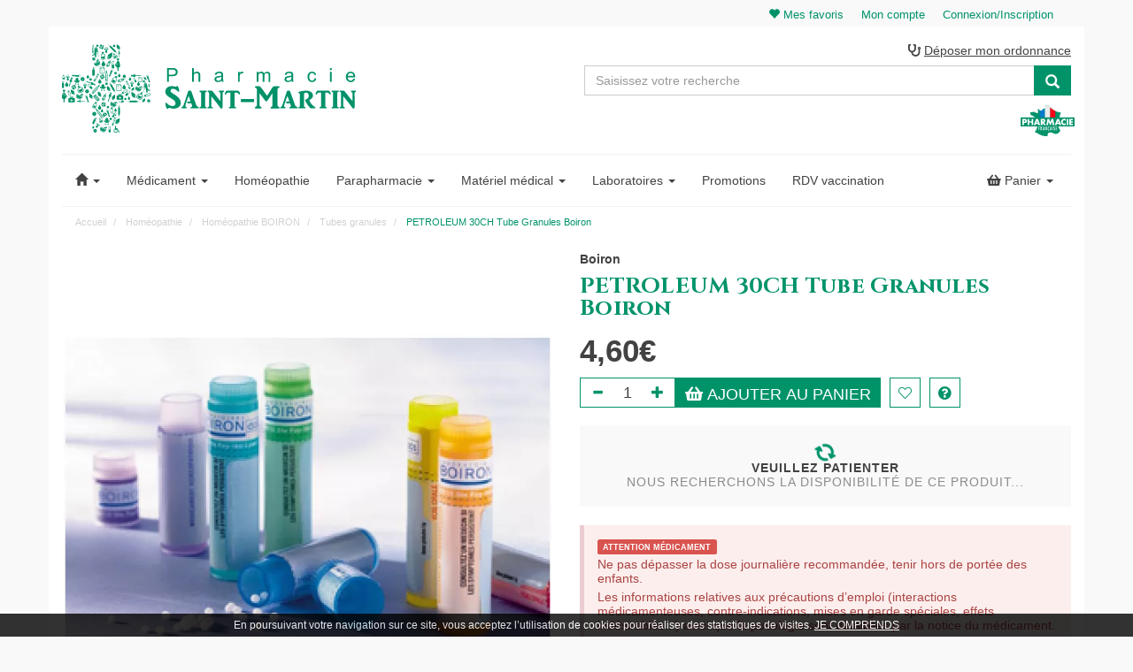

--- FILE ---
content_type: text/html; charset=UTF-8
request_url: https://www.pharmaciesaintmartin.fr/produit/petroleum-30ch-tugran-petroleum-tube-4-g-granules-laboratoire-boiron-3400305658109
body_size: 10234
content:
<!DOCTYPE html> <html lang="fr"> <head> <meta charset="utf-8"> <title>Petroleum 30ch tu.gran.  petroleum tube 4 g granules laboratoire boiron</title> <meta name="description" content="Petroleum&#x20;30ch&#x20;tu.gran.&#x20;&#x20;petroleum&#x20;tube&#x20;4&#x20;g&#x20;granules&#x20;laboratoire&#x20;boiron"> <meta property="fb&#x3A;app_id" content="374466963437180"> <meta property="og&#x3A;url" content="https&#x3A;&#x2F;&#x2F;www.pharmaciesaintmartin.fr&#x2F;produit&#x2F;petroleum-30ch-tugran-petroleum-tube-4-g-granules-laboratoire-boiron-3400305658109"> <meta property="og&#x3A;title" content="Petroleum&#x20;30ch&#x20;tu.gran.&#x20;&#x20;petroleum&#x20;tube&#x20;4&#x20;g&#x20;granules&#x20;laboratoire&#x20;boiron"> <meta property="og&#x3A;description" content="Petroleum&#x20;30ch&#x20;tu.gran.&#x20;&#x20;petroleum&#x20;tube&#x20;4&#x20;g&#x20;granules&#x20;laboratoire&#x20;boiron"> <meta property="og&#x3A;site_name" content="Pharmacie&#x20;Saint-Martin"> <meta property="og&#x3A;type" content="product"> <meta property="og&#x3A;locale" content="fr_FR"> <meta name="twitter&#x3A;card" content="summary"> <meta name="twitter&#x3A;title" content="Petroleum&#x20;30ch&#x20;tu.gran.&#x20;&#x20;petroleum&#x20;tube&#x20;4&#x20;g&#x20;granules&#x20;laboratoire&#x20;boiron"> <meta name="twitter&#x3A;description" content="Petroleum&#x20;30ch&#x20;tu.gran.&#x20;&#x20;petroleum&#x20;tube&#x20;4&#x20;g&#x20;granules&#x20;laboratoire&#x20;boiron"> <meta name="viewport" content="width&#x3D;device-width,&#x20;initial-scale&#x3D;1,&#x20;maximum-scale&#x3D;1"> <meta http-equiv="X-UA-Compatible" content="IE&#x3D;edge"> <meta name="theme-color" content="&#x23;00936a"> <meta name="robots" content="index, follow, all"> <link rel="apple-touch-icon-precomposed" sizes="144x144" href="/assets/sm/ico/apple-touch-icon-144x144-precomposed.png"> <link rel="apple-touch-icon-precomposed" sizes="114x114" href="/assets/sm/ico/apple-touch-icon-114x114-precomposed.png"> <link rel="apple-touch-icon-precomposed" sizes="72x72" href="/assets/sm/ico/apple-touch-icon-72x72-precomposed.png"> <link rel="apple-touch-icon-precomposed" href="/assets/sm/ico/apple-touch-icon-precomposed.png"> <link rel="shortcut icon" href="/assets/sm/ico/favicon.png"> <link rel="search" type="application/opensearchdescription+xml" title="Mes recherches" href="/opensearch.xml"> <link rel="canonical" href="https://www.pharmaciesaintmartin.fr/produit/petroleum-30ch-tugran-petroleum-tube-4-g-granules-laboratoire-boiron-3400305658109"> <link href="&#x2F;&#x2F;cdn.apotekisto.com&#x2F;ajax&#x2F;libs&#x2F;twitter-bootstrap&#x2F;3.4.1&#x2F;css&#x2F;bootstrap.min.css" media="screen" rel="stylesheet" type="text&#x2F;css"> <link href="&#x2F;&#x2F;cdnjs.cloudflare.com&#x2F;ajax&#x2F;libs&#x2F;owl-carousel&#x2F;1.3.3&#x2F;owl.carousel.min.css" media="screen" rel="stylesheet" type="text&#x2F;css"> <link href="&#x2F;&#x2F;cdnjs.cloudflare.com&#x2F;ajax&#x2F;libs&#x2F;owl-carousel&#x2F;1.3.3&#x2F;owl.theme.min.css" media="screen" rel="stylesheet" type="text&#x2F;css"> <link href="&#x2F;assets&#x2F;sm&#x2F;css&#x2F;style.min.css&#x3F;v&#x3D;2.76" media="screen" rel="stylesheet" type="text&#x2F;css"> <link href="&#x2F;assets&#x2F;sm&#x2F;css&#x2F;skin-sm.min.css&#x3F;v&#x3D;2.76" media="screen" rel="stylesheet" type="text&#x2F;css"> <link href="&#x2F;&#x2F;cdnjs.cloudflare.com&#x2F;ajax&#x2F;libs&#x2F;animate.css&#x2F;3.7.2&#x2F;animate.min.css" media="screen" rel="stylesheet" type="text&#x2F;css"> <link href="&#x2F;&#x2F;cdn.apotekisto.com&#x2F;ajax&#x2F;libs&#x2F;fa-pro&#x2F;5.11.2&#x2F;css&#x2F;all.min.css" media="screen" rel="stylesheet" type="text&#x2F;css"> <link href="&#x2F;&#x2F;cdnjs.cloudflare.com&#x2F;ajax&#x2F;libs&#x2F;malihu-custom-scrollbar-plugin&#x2F;3.1.5&#x2F;jquery.mCustomScrollbar.min.css" media="screen" rel="stylesheet" type="text&#x2F;css"> <!--[if lt IE 9]><script  src="&#x2F;&#x2F;oss.maxcdn.com&#x2F;libs&#x2F;html5shiv&#x2F;3.7.0&#x2F;html5shiv.js"></script><![endif]--> <!--[if lt IE 9]><script  src="&#x2F;&#x2F;oss.maxcdn.com&#x2F;libs&#x2F;respond.js&#x2F;1.3.0&#x2F;respond.min.js"></script><![endif]--> <script async src="https://www.googletagmanager.com/gtag/js?id=G-4LZ0WG5W2Y"></script><script>window.dataLayer=window.dataLayer||[];function gtag(){dataLayer.push(arguments);};gtag('js',new Date());gtag('config','G-4LZ0WG5W2Y',{"anonymize_ip":true});</script> </head> <body data-globals="&#x7B;&quot;path&quot;&#x3A;&quot;&quot;,&quot;user&quot;&#x3A;0,&quot;menuUrl&quot;&#x3A;&quot;&#x5C;&#x2F;menu&quot;,&quot;miniCartUrl&quot;&#x3A;&quot;&#x5C;&#x2F;cart&#x5C;&#x2F;mini&quot;,&quot;questionUrl&quot;&#x3A;&quot;&#x5C;&#x2F;question&quot;&#x7D;"> <div class="navbar navbar-static-top navbar-tshop megamenu" role="navigation" id="navbar-fixed"> <div class="navbar-top"> <div class="bg-alternative line-me"> <div class="container"> <div class="pull-right"> <ul class="userMenu"> <li><a href="#" data-h="/user"><i class="glyphicon glyphicon-heart"></i><span class="hidden-xs"> Mes favoris</span></a></li> <li><a href="#" data-h="/user"><span class="hidden-xs">Mon compte</span> <i class="glyphicon glyphicon-user hide visible-xs"></i></a></li> <li><a href="#" data-h="/user"><span class="hidden-xs">Connexion/Inscription</span> <i class="glyphicon glyphicon-log-in hide visible-xs"></i></a></li> </ul> </div> </div> </div> <div class="navbar-top-logo" id="navbar-logo"> <div class="container"> <div class="row"> <div class="col-sm-6 h1 col-logo">                            <div class="block-logo"> <a href="/"> <img src="/assets/sm/svg/logo-pharmacie-saintmartin.svg" alt="Pharmacie en ligne &amp; Parapharmacie en ligne : hom&eacute;opathie" class="img-responsive img-logo"> <span class="sr-only">Pharmacie Saint-Martin Pharmacie Saint-Martin Amiens</span> </a> <img height="35" width="61" src="/assets/sm/svg/logo-pharmacie-francaise-agreee.svg" alt="Pharmacie Française agr&eacute;&eacute;e" title="Pharmacie Française agr&eacute;&eacute;e" class="pull-right mt-3 visible-xs logo-pharma"> </div> </div> <form action="/recherche" method="get" class="col-sm-6" id="form-nav-search"> <p class="ordo"> <a href="/contactez-nous"><i class="fas fa-stethoscope"></i> <span>D&eacute;poser mon ordonnance</span></a> </p> <div class="input-group"> <div class="input-group-btn"> <button type="button" class="btn navbar-toggle navbar-toggle-menu" data-toggle="collapse" data-target=".navbar-collapse"><i class="sr-only">Navigation</i><i class="icon-bar"></i><i class="icon-bar"></i><i class="icon-bar"></i></button> </div> <input type="search" name="q" required="required" maxlength="100" placeholder="Saisissez votre recherche" class="form-control"> <div class="input-group-btn"> <button class="btn btn-primary" type="submit"><i class="glyphicon glyphicon-search"></i></button> <button type="button" class="btn navbar-toggle navbar-toggle-menu" data-toggle="collapse" data-target=".navbar-cart"><i class="fas fa-shopping-basket"></i></button> </div> </div> <div id="result-nav-search" data-url="/recherche/page-99/produits" class="hide"></div> </form> <img height="35" width="61" src="/assets/sm/svg/logo-pharmacie-francaise-agreee.svg" alt="Pharmacie Française agr&eacute;&eacute;e" title="Pharmacie Française agr&eacute;&eacute;e" class="pull-right mt-3 mr-3 hidden-xs"> </div> </div> </div> </div> <div class="container" id="container-nav-categories"> <div class="navbar-cart collapse hidden-sm hidden-md hidden-lg"> <div class="cartMenu miniCartAjax"> <p class="text-center">Chargement...</p> </div> </div> <div class="navbar-collapse collapse" id="navbar-categories"> <ul class="nav navbar-nav" id="nav-categories" data-xhr="true"> <li class="dropdown"> <a href="/" class="dropdown-toggle" data-toggle="dropdown" role="button" aria-expanded="false"><span class="dash"><i class="glyphicon glyphicon-home"></i><span class="visible-xs-inline"> Menu principal</span></span> <b class="caret hidden-sm hidden-md"></b></a> <ul class="dropdown-menu" role="menu"> <li><a href="/ordonnance-en-ligne">Ordonnance</a></li> <li><a href="/promotions">Promotions</a></li> <li><a href="/pharmacien-conseils">Actualit&eacute;s</a></li> <li><a href="/contactez-nous">Contactez-nous</a></li> </ul> </li> <li class="dropdown megamenu-fullwidth"><a data-toggle="dropdown" class="dropdown-toggle" href="#"><span class="dash">M&eacute;dicament</span> <b class="caret hidden-sm hidden-md"></b></a> <ul class="dropdown-menu"> <li class="megamenu-content"> <ul class="col-lg-3 col-sm-3 col-md-3 unstyled noMarginLeft"> <li class="c1"><a href="/rubrique/systeme-respiratoire-3">Système Respiratoire</a></li> <li class="c1 c1s"><a href="/rubrique/voies-digestives-et-metabolisme-3">Voies Digestives Et Métabolisme</a></li> <li class="c1 c1s"><a href="/rubrique/antiinfectieux-generaux-a-usage-systemique-2">Antiinfectieux Géneraux A Usage Systémique</a></li> </ul> <ul class="col-lg-3 col-sm-3 col-md-3 unstyled noMarginLeft"> <li class="c1"><a href="/rubrique/muscle-et-squelette-3">Muscle Et Squelette</a></li> <li class="c1 c1s"><a href="/rubrique/systeme-nerveux-4">Système Nerveux</a></li> <li class="c1 c1s"><a href="/rubrique/organes-sensoriels-3">Organes Sensoriels</a></li> <li class="c1 c1s"><a href="/rubrique/systeme-genito-urinaire-et-hormones-sexuelles-3">Voies Urinaires , Contraception</a></li> </ul> <ul class="col-lg-3 col-sm-3 col-md-3 unstyled noMarginLeft"> <li class="c1"><a href="/rubrique/medicaments-dermatologiques-2">Dermatologie</a></li> <li class="c1 c1s"><a href="/rubrique/antiparasitaires-insecticides-3">Antiparasitaires, Insecticides</a></li> <li class="c1 c1s"><a href="/rubrique/divers-7">Divers</a></li> </ul> <ul class="col-lg-3 col-sm-3 col-md-3 unstyled noMarginLeft"> <li class="c1"><a href="/rubrique/sang-et-organes-hematopoietiques-2">Sang Et Coagulation</a></li> <li class="c1 c1s"><a href="/rubrique/systeme-cardiovasculaire-3">Système Cardiovasculaire</a></li> <li class="c1 c1s"><a href="/rubrique/specialites">Spécialités</a></li> <li class="c1 c1s"><a href="/rubrique/conseil">Conseil</a></li> </ul> </li> </ul> </li> <li><a href="/rubrique/11111820-homeopathie" title="Hom&eacute;opathie Boiron, Rocal..."> <span class="dash"> <span class="visible-sm-inline">Hom&eacute;o</span> <span class="hidden-sm">Hom&eacute;opathie</span> </span> </a></li> <li class="dropdown megamenu-fullwidth"><a data-toggle="dropdown" class="dropdown-toggle" href="#"><span class="dash"><span class="visible-sm-inline">Para</span> <span class="hidden-sm">Parapharmacie</span></span> <b class="caret hidden-sm hidden-md"></b></a> <ul class="dropdown-menu"> <li class="megamenu-content"> <ul class="col-lg-3 col-sm-3 col-md-3 unstyled noMarginLeft"> <li class="c1"><a href="/rubrique/solaires">Solaires</a></li> <li class="c1 c1s"><a href="/rubrique/hygiene-de-la-peau">Hygiene De La Peau</a></li> <li class="c1 c1s"><a href="/rubrique/soins-des-levres">Soins Des Levres</a></li> <li class="c1 c1s"><a href="/rubrique/visage">Visage</a></li> <li class="c1 c1s"><a href="/rubrique/yeux-3">Yeux</a></li> <li class="c1 c1s"><a href="/rubrique/maquillage">Maquillage</a></li> </ul> <ul class="col-lg-3 col-sm-3 col-md-3 unstyled noMarginLeft"> <li class="c1"><a href="/rubrique/hygiene-buccale">Hygiene Buccale</a></li> <li class="c1 c1s"><a href="/rubrique/esthetique">Esthetique</a></li> <li class="c1 c1s"><a href="/rubrique/bebes">Bébés</a></li> <li class="c1 c1s"><a href="/rubrique/divers-15">Divers</a></li> </ul> <ul class="col-lg-3 col-sm-3 col-md-3 unstyled noMarginLeft"> <li class="c1"><a href="/rubrique/dietetique">Diététique</a></li> <li class="c1 c1s"><a href="/rubrique/phytoptherapie-aromatherapie">Phytothérapie Aromathérapie</a></li> <li class="c1 c1s"><a href="/rubrique/mains-et-pieds">Mains Et Pieds</a></li> <li class="c1 c1s"><a href="/rubrique/jambes">Jambes</a></li> <li class="c1 c1s"><a href="/rubrique/hommes">Hommes</a></li> </ul> <ul class="col-lg-3 col-sm-3 col-md-3 unstyled noMarginLeft"> <li class="c1"><a href="/rubrique/cheveux">Cheveux</a></li> <li class="c1 c1s"><a href="/rubrique/pod">Produits Officinaux Divisés (P.O.D.)</a></li> <li class="c1 c1s"><a href="/rubrique/veterinaire">Vétérinaire</a></li> </ul> </li> </ul> </li> <li class="dropdown megamenu-fullwidth"><a data-toggle="dropdown" class="dropdown-toggle" href="#"><span class="dash">Mat&eacute;riel<span class="hidden-sm hidden-md"> m&eacute;dical</span></span> <b class="caret hidden-sm hidden-md"></b></a> <ul class="dropdown-menu"> <li class="megamenu-content"> <ul class="col-lg-3 col-sm-3 col-md-3 unstyled noMarginLeft"> <li class="c1"><a href="/rubrique/contraception-et-gynecologie">Contraception Et Gynécologie</a></li> <li class="c1 c1s"><a href="/rubrique/autotests-et-mesure">Autotests Et Mesure</a></li> </ul> <ul class="col-lg-3 col-sm-3 col-md-3 unstyled noMarginLeft"> <li class="c1"><a href="/rubrique/puericulture-2">Puériculture</a></li> <li class="c1 c1s"><a href="/rubrique/coutellerie">Coutellerie</a></li> <li class="c1 c1s"><a href="/rubrique/soins-a-domicile">Soins à Domicile</a></li> </ul> <ul class="col-lg-3 col-sm-3 col-md-3 unstyled noMarginLeft"> <li class="c1"><a href="/rubrique/orthopedie">Orthopédie</a></li> <li class="c1 c1s"><a href="/rubrique/optique-et-audition">Optique Et Audition</a></li> <li class="c1 c1s"><a href="/rubrique/corps-habillage">Corps - Habillage</a></li> </ul> <ul class="col-lg-3 col-sm-3 col-md-3 unstyled noMarginLeft"> <li class="c1"><a href="/rubrique/divers-6">Divers</a></li> </ul> </li> </ul> </li> <li class="dropdown megamenu-fullwidth"><a data-toggle="dropdown" class="dropdown-toggle" href="/marques" title="Toutes nos marques &amp; laboratoires"><span class="dash">Labo<span class="hidden-sm hidden-md">ratoire</span>s</span> <b class="caret hidden-sm hidden-md"></b></a> </li> <li><a href="/promotions" class="lnk-promo" title="Nos promotions du moment"> <span class="dash"> <span class="hidden-sm">Promotions</span> <span class="visible-sm-inline">Promos</span> </span> </a></li> <li><a href="/rendez-vous" title="Rendez-vous vaccination grippe Covid-19"> <span class="dash"> <span class="hidden-sm">RDV vaccination</span> <span class="visible-sm-inline">Rendez-vous</span> </span> </a></li> </ul> <div id="nav-cat-clickable"></div> <div class="nav navbar-nav navbar-right hidden-xs"> <div class="dropdown cartMenu"> <a href="#" data-h="/cart" class="dropdown-toggle cartMenu-lnk" data-toggle="dropdown"> <i class="fas fa-shopping-basket"></i> <span class="cartRespons">Panier <span data-copy-dest="subtotal"></span></span> <b class="caret"></b> </a> <div class="dropdown-menu miniCartAjax"> <p class="text-center">Chargement...</p> </div> </div> </div> </div> </div> </div> <div id="content"> <div class="container main-container"> <div class="row"> <div class="breadcrumbDiv col-sm-12"> <ul class="breadcrumb" itemscope itemtype="http://schema.org/BreadcrumbList"> <li itemprop="itemListElement" itemscope itemtype="http://schema.org/ListItem"> <a href="/" itemprop="item">Accueil <span itemprop="name" class="hide">Pharmacie Saint-Martin</span></a> <meta itemprop="position" content="1"> </li> <li itemprop="itemListElement" itemscope itemtype="http://schema.org/ListItem"> <a href="/rubrique/11111820-homeopathie" itemprop="item"><span itemprop="name">Homéopathie</span></a> <meta itemprop="position" content="2"> </li> <li itemprop="itemListElement" itemscope itemtype="http://schema.org/ListItem"> <a href="/rubrique/11111781-homeopathie-boiron" itemprop="item"><span itemprop="name">Homéopathie BOIRON</span></a> <meta itemprop="position" content="3"> </li> <li itemprop="itemListElement" itemscope itemtype="http://schema.org/ListItem"> <a href="/rubrique/11111784-tubes-granules" itemprop="item"><span itemprop="name">Tubes granules</span></a> <meta itemprop="position" content="4"> </li> <li itemprop="itemListElement" itemscope itemtype="http://schema.org/ListItem"> <a href="/produit/petroleum-30ch-tugran-petroleum-tube-4-g-granules-laboratoire-boiron-3400305658109" itemprop="item" class="text-last"><span itemprop="name">PETROLEUM 30CH Tube Granules Boiron</span></a> <meta itemprop="position" content="5"> </li> </ul> </div> </div> <div itemscope itemtype="http://schema.org/Product"> <div class="row transitionfx" id="my-product"> <div class="col-sm-6"> <div class="visible-xs"> <p class="brand-title"><a href="/rubrique/113-boiron"><strong>Boiron</strong></a></p> <div class="product-title">PETROLEUM 30CH Tube Granules Boiron                    </div> <br>                    </div> <div class="main-image sp-wrap col-lg-12 no-padding" data-finish-idx="0"> <span><img alt="PETROLEUM&#x20;30CH&#x20;Tube&#x20;Granules&#x20;Boiron" class="img-responsive zoomImage1" itemprop="image" src="/resize/600x600/media/finish/img/origin/18/55599-petroleum-30ch-tu-gran-petroleum-tube-4-g-granules-laboratoire-boiron.jpg"></span> </div> <div class="product-code" data-finish-idx="0">Code CIP: 3400305658109 &nbsp; Code ACL: 0565133 &nbsp; Photo non contractuelle</div> <div class="clearfix"></div> <p> </p> </div> <form class="col-sm-6" action="/cart/add" method="post" data-medic="" data-pml="&#x7B;&quot;R&quot;&#x3A;&quot;boiron&quot;,&quot;P&quot;&#x3A;11170474,&quot;F11170474&quot;&#x3A;0&#x7D;"> <p itemprop="brand" itemscope itemtype="http://schema.org/Brand" class="brand-title hidden-xs"><a href="/rubrique/113-boiron"><strong>Boiron</strong></a></p> <h1 class="product-title hidden-xs" itemprop="name"> PETROLEUM 30CH Tube Granules Boiron            </h1> <meta itemprop="gtin13" content="3400305658109"> <meta itemprop="sku" content="P11170474-F11170474"> <div class="hidden-xs"></div><br> <div class="product-price" data-finish-idx="0" itemprop="offers" itemscope itemtype="http://schema.org/Offer"> <span class="price-sales" itemprop="price" content="4.6"><span class="xhr-price-replace"><i class="far fa-sync-alt fa-spin"></i><span class="sr-only">4,60€</span></span></span> <meta itemprop="url" content="https://www.pharmaciesaintmartin.fr/produit/petroleum-30ch-tugran-petroleum-tube-4-g-granules-laboratoire-boiron-3400305658109"> <meta itemprop="priceCurrency" content="EUR"> <meta itemprop="priceValidUntil" content="2027-12-31"> <meta itemprop="availability" content="http://schema.org/PreSale"> </div> <div> </div> <div class="productFilter"> <div class="product-block"> <input type="hidden" name="productId" value="11170474"> <input type="hidden" name="finishId" value="11170474"> <div class="form-touchspin block-to-hide form-down-up" data-finish-idx="0"> <input name="quantity" value="1" class="form-control text-center" title="Quantit&eacute;" data-max="50"> </div> <div class="cart-actions"> <div class="addto"> <button type="submit" class="button btn-cart cart first block-to-hide" title="Ajouter une panier" data-available="Ajouter au panier" data-unavailable="Prochainement"> <span class="visible-xs"><i class="fas fa-shopping-basket"></i> Ajouter</span> <span class="hidden-xs"><i class="fas fa-shopping-basket"></i> Ajouter au panier</span> </button> <a href="/account/notification/" class="prod-notification button btn-cart cart first block-to-show hidden" data-toggle="modal" data-target="#ModalNotification" data-notification="subscribe" data-product-id="11170474" data-finish-id="11170474" data-finish-idx="0" data-href="/account/notification/modalSubscribe">            <i class="glyphicon glyphicon-bell"></i> <span class="text-case-none">Pr&eacute;venez-moi d&egrave;s que le produit est disponible</span> </a> <a class="wishlist custom-wishlist" href="/user"><i class="fal fa-heart"></i></a> <a class="wishlist custom-wishlist question" data-toggle="modal" data-target="#ModalQuestion"><i class="fas fa-question-circle"></i></a> </div> </div> </div> </div> <div class="row"> </div> <div class="clearfix mb-4 shipping-info"> <div class="incaps"><i class="fas fa-sync-alt fa-spin color-in"></i><br> <span class="distrixml-loading"><strong>Veuillez patienter</strong><br> <span class="text-alt-gray-strong s-incaps">Nous recherchons la disponibilit&eacute; de ce produit...</span></span></div>                            </div> <div class="alert alert-alt-danger" role="alert"> <p class="label label-danger text-uppercase"><small>Attention M&eacute;dicament</small></p> <p>Ne pas d&eacute;passer la dose journali&egrave;re recommand&eacute;e, tenir hors de port&eacute;e des enfants.</p> <p>Les informations relatives aux pr&eacute;cautions d&rsquo;emploi (interactions m&eacute;dicamenteuses, contre-indications, mises en garde sp&eacute;ciales, effets ind&eacute;sirables...) ainsi que la posologie sont d&eacute;taill&eacute;es par la notice du m&eacute;dicament. </p> <p> <i class="fas fa-hand-point-right"></i> <a href="https://ansm.sante.fr/documents/reference/declarer-un-effet-indesirable" class="text-danger underline" target="_blank" rel="nofollow noopener">D&eacute;clarer un effet ind&eacute;sirable</a> </p> </div> <div class="clearfix"></div> <p class="text-muted text-right"> <small>Tous les prix incluent la TVA - hors frais de livraison. Page mise &agrave; jour le 19/01/2026.</small> </p> <div class="panel-group" id="prod-accordion" role="tablist" aria-multiselectable="true"> <div class="panel panel-default"> <div class="panel-heading" role="tab" id="prod-heading-presentation"> <span class="panel-title"> <a role="button" data-toggle="collapse" data-parent="#prod-accordion" href="#prod-collapse-presentation" aria-expanded="false" aria-controls="prod-collapse-presentation"> Pr&eacute;sentation<i class="fa fa-chevron-down float-right"></i> </a> </span> </div> <div id="prod-collapse-presentation" class="panel-collapse collapse" role="tabpanel" aria-labelledby="prod-heading-presentation"> <div class="panel-body" itemprop="description"> _                            </div> </div> </div> <div class="panel panel-default"> <div class="panel-heading" role="tab" id="prod-heading-details"> <span class="panel-title"> <a role="button" data-toggle="collapse" data-parent="#prod-accordion" href="#prod-collapse-details" aria-expanded="false" aria-controls="prod-collapse-details"> D&eacute;tails<i class="fa fa-chevron-down float-right"></i> </a> </span> </div> <div id="prod-collapse-details" class="panel-collapse collapse" role="tabpanel" aria-labelledby="prod-heading-details"> <div class="panel-body"> <meta itemprop="itemCondition" content="http://schema.org/NewCondition"><strong>Laboratoire</strong>&nbsp;: Boiron<br><strong>Souche</strong>&nbsp;: Petroleum<br> <strong>Dilution</strong>&nbsp;: 30CH<br> <strong>Forme</strong>&nbsp;: Tube Granules 4G<br>                         </div> </div> </div> <div class="panel panel-default"> <div class="panel-heading" role="tab" id="prod-heading1"> <span class="panel-title"> <a role="button" data-toggle="collapse" data-parent="#prod-accordion" href="#prod-collapse1" aria-expanded="false" aria-controls="prod-collapse1"> Description détaillée<i class="fa fa-chevron-down float-right"></i> </a> </span> </div> <div id="prod-collapse1" class="panel-collapse collapse" role="tabpanel" aria-labelledby="prod-heading1"> <div class="panel-body"> <p><strong>Posologie : </strong>La posologie est ind&eacute;pendante de l'&acirc;ge et du poids du patient.<br/> Attention, l'hom&eacute;opathie est une th&eacute;rapeutique individualis&eacute;e, deux patients atteints de la m&ecirc;me affection peuvent recevoir un traitement diff&eacute;rent selon les signes individuels qui pr&eacute;dominent chez l'un et chez l'autre.<br/><br/><strong>Mode d'emploi : </strong><br/> Ouvir le tube-dose, verser son contenu en entier et sous la langue puis laisser fondre (voie sublinguale). Prendre en dehors des repas.<br/><span style="text-decoration: underline;">Pour les nourrissons</span> : laisser fondre dans un peu d&rsquo;eau et donner &agrave; la cuill&egrave;re ou au biberon.</p><br/> <p><strong>Conditionnement</strong> :<br/> Dose de 1 g (environ 200 globules) : Poids 1 g<br/><br/> Tenir compte de la teneur en saccharose :<br/> 1 dose : 0,85 grammes de saccharose<br/><br/> Liste des excipients &agrave; effet notoire : Saccharose, lactose</p><br/> <p>&nbsp;</p><br/> <p><strong>En raison de la pr&eacute;sence de lactose</strong>, ce m&eacute;dicament ne doit pas &ecirc;tre utilis&eacute; en cas de galactos&eacute;mie, de syndrome de malabsorption du glucose et du galactose ou de d&eacute;ficit en lactose.<br/><strong>Ne pas absorber de substances astringentes</strong> (caf&eacute;, tabac, camphre, menthe et camomille) dans la demie-heure pr&eacute;c&eacute;dant la prise des granules ou globules. Utiliser un dentifrice sans menthe.<br/><br/><strong>Chez l&rsquo;enfant : </strong>En dessous de 6 ans, faire dissoudre le contenu entier de la dose dans 100 ml d'eau.<br/> Les globules &eacute;tant longs &agrave; dissoudre, il est n&eacute;cessaire de pr&eacute;parer &agrave; l'avance votre m&eacute;lange.<br/><br/><strong>Chez la femme enceinte : </strong>Les m&eacute;dicaments hom&eacute;opathiques n'ont aucune toxicit&eacute; chimique, ni contre indication, ni int&eacute;raction avec d'autres m&eacute;dicaments, ni d'effet ind&eacute;sirable li&eacute; &agrave; la quantit&eacute; de produit ing&eacute;r&eacute;e. Les femmes enceintes peuvent se soigner sans risque connu pour elles et leur futur enfant<strong>. </strong>N'h&eacute;sitez pas &agrave; contacter votre m&eacute;decin.<br/><br/><strong>Conserver les m&eacute;dicaments hom&eacute;opathiques</strong> &agrave; l'abri de la lumi&egrave;re, de la chaleur, de l'humidit&eacute; et de toute source d'&eacute;manation et de parfums.<br/><br/><strong>Conduite &agrave; tenir en l'absence d'am&eacute;lioration dans les 24 heures :</strong><br/> Certaines pathologies ne peuvent pas &ecirc;tre trait&eacute;es en hom&eacute;opathie par simple autom&eacute;dication. Leur gravit&eacute; requiert un conseil m&eacute;dical pouvant &ecirc;tre d&eacute;livr&eacute; par un m&eacute;decin hom&eacute;opathe ou allopathe. Ce m&eacute;decin jugera si votre &eacute;tat peut &ecirc;tre soign&eacute; par hom&eacute;opathie seule ou si votre traitement doit &ecirc;tre suppl&eacute;ment&eacute; par de l'allopathie</p>                                </div> </div> </div> <div class="panel panel-default"> <div class="panel-heading" role="tab" id="prod-heading3"> <span class="panel-title"> <a role="button" data-toggle="collapse" data-parent="#prod-accordion" href="#prod-collapse3" aria-expanded="false" aria-controls="prod-collapse3"> Ingrédients<i class="fa fa-chevron-down float-right"></i> </a> </span> </div> <div id="prod-collapse3" class="panel-collapse collapse" role="tabpanel" aria-labelledby="prod-heading3"> <div class="panel-body"> </div> </div> </div> </div> </form> </div> </div> 
<p>&nbsp;</p> <hr> <div class="fil-eau"><span>D&eacute;couvrez &eacute;galement</span></div> <div class="row"> <div id="SimilarProductSlider"> <div class="item" data-product="11124958"> <div class="product"> <div class="image"> <a href="/produit/dapis-gel-tb-alu40g-1-3401579221747"><img alt="DAPIS&#x20;GEL&#x20;APAISANT&#x20;40G&#x20;Boiron" class="img-responsive img-move" src="/resize/300x300/media/finish/img/origin/34/3401579221747-dapis-gel-apaisant-40g-boi.jpeg"></a> </div> <div class="description" data-mh="item"> <h2><a class="text-dotdotdot" href="/produit/dapis-gel-tb-alu40g-1-3401579221747">DAPIS GEL APAISANT 40G Boiron</a></h2> </div> <div class="price" data-finish="11124958"> <span><span class="p-int">11</span><span class="p-pt">,</span><span class="p-frac">55</span><span class="p-cur">€</span></span>                    </div> <form action="/cart/add" method="post" class="action-control" data-medic="" data-pml="&#x7B;&quot;R&quot;&#x3A;&quot;ocp,cerp,d2p,bioexpress&quot;,&quot;P&quot;&#x3A;11124958,&quot;F11124958&quot;&#x3A;0&#x7D;"> <button type="submit" class="btn btn-primary"><i class="fas fa-shopping-basket"></i></button> <input type="hidden" name="productId" value="11124958"> <input type="hidden" name="finishId" value="11124958"> <input type="hidden" name="quantity" value="1"> <input type="hidden" name="uri" value="https://www.pharmaciesaintmartin.fr/produit/petroleum-30ch-tugran-petroleum-tube-4-g-granules-laboratoire-boiron-3400305658109"> </form> </div> </div> <div class="item" data-product="11347504"> <div class="product"> <div class="image"> <a href="/produit/dents-et-gencives-citron-75ml"><img alt="Dents&#x20;Et&#x20;Gencives&#x20;Citron&#x20;75Ml" class="img-responsive img-move" src="/resize/300x300/assets/img/image-empty-1200.png"></a> </div> <div class="description" data-mh="item"> <h2><a class="text-dotdotdot" href="/produit/dents-et-gencives-citron-75ml">Dents Et Gencives Citron 75Ml</a></h2> </div> <div class="price" data-finish="11347504"> <span><span class="p-int">8</span><span class="p-pt">,</span><span class="p-frac">53</span><span class="p-cur">€</span></span>                    </div> <form action="/cart/add" method="post" class="action-control" data-medic="" data-pml="&#x7B;&quot;R&quot;&#x3A;&quot;ocp,cerp,d2p,bioexpress&quot;,&quot;P&quot;&#x3A;11347504,&quot;F11347504&quot;&#x3A;0&#x7D;"> <button type="submit" class="btn btn-primary"><i class="fas fa-shopping-basket"></i></button> <input type="hidden" name="productId" value="11347504"> <input type="hidden" name="finishId" value="11347504"> <input type="hidden" name="quantity" value="1"> <input type="hidden" name="uri" value="https://www.pharmaciesaintmartin.fr/produit/petroleum-30ch-tugran-petroleum-tube-4-g-granules-laboratoire-boiron-3400305658109"> </form> </div> </div> <div class="item" data-product="11347488"> <div class="product"> <div class="image"> <a href="/produit/mag-300-160-comprimes"><img alt="Mag&#x27;300&#x2B;&#x20;160&#x20;Comprimes" class="img-responsive img-move" src="/resize/300x300/assets/img/image-empty-1200.png"></a> </div> <div class="description" data-mh="item"> <h2><a class="text-dotdotdot" href="/produit/mag-300-160-comprimes">Mag&#039;300+ 160 Comprimes</a></h2> </div> <div class="price" data-finish="11347488"> <span><span class="p-int">26</span><span class="p-pt">,</span><span class="p-frac">88</span><span class="p-cur">€</span></span>                    </div> <form action="/cart/add" method="post" class="action-control" data-medic="" data-pml="&#x7B;&quot;R&quot;&#x3A;&quot;ocp,cerp,d2p,bioexpress&quot;,&quot;P&quot;&#x3A;11347488,&quot;F11347488&quot;&#x3A;0&#x7D;"> <button type="submit" class="btn btn-primary"><i class="fas fa-shopping-basket"></i></button> <input type="hidden" name="productId" value="11347488"> <input type="hidden" name="finishId" value="11347488"> <input type="hidden" name="quantity" value="1"> <input type="hidden" name="uri" value="https://www.pharmaciesaintmartin.fr/produit/petroleum-30ch-tugran-petroleum-tube-4-g-granules-laboratoire-boiron-3400305658109"> </form> </div> </div> <div class="item" data-product="11347496"> <div class="product"> <div class="image"> <a href="/produit/equi-emotio-millepertuis-60ml"><img alt="Equi&#x20;Emotio&#x20;Millepertuis&#x20;60Ml" class="img-responsive img-move" src="/resize/300x300/assets/img/image-empty-1200.png"></a> </div> <div class="description" data-mh="item"> <h2><a class="text-dotdotdot" href="/produit/equi-emotio-millepertuis-60ml">Equi Emotio Millepertuis 60Ml</a></h2> </div> <div class="price" data-finish="11347496"> <span><span class="p-int">10</span><span class="p-pt">,</span><span class="p-frac">51</span><span class="p-cur">€</span></span>                    </div> <form action="/cart/add" method="post" class="action-control" data-medic="" data-pml="&#x7B;&quot;R&quot;&#x3A;&quot;ocp,cerp,d2p,bioexpress&quot;,&quot;P&quot;&#x3A;11347496,&quot;F11347496&quot;&#x3A;0&#x7D;"> <button type="submit" class="btn btn-primary"><i class="fas fa-shopping-basket"></i></button> <input type="hidden" name="productId" value="11347496"> <input type="hidden" name="finishId" value="11347496"> <input type="hidden" name="quantity" value="1"> <input type="hidden" name="uri" value="https://www.pharmaciesaintmartin.fr/produit/petroleum-30ch-tugran-petroleum-tube-4-g-granules-laboratoire-boiron-3400305658109"> </form> </div> </div> <div class="item" data-product="11361367"> <div class="product"> <div class="image"> <a href="/produit/soin-sens-chlor-twin-pack-75ml"><img alt="Soin&#x20;Sens&#x20;Chlor&#x20;Twin&#x20;Pack&#x20;75Ml" class="img-responsive img-move" src="/resize/300x300/assets/img/image-empty-1200.png"></a> </div> <div class="description" data-mh="item"> <h2><a class="text-dotdotdot" href="/produit/soin-sens-chlor-twin-pack-75ml">Soin Sens Chlor Twin Pack 75Ml</a></h2> </div> <div class="price" data-finish="11361367"> <span><span class="p-int">9</span><span class="p-pt">,</span><span class="p-frac">02</span><span class="p-cur">€</span></span>                    </div> <form action="/cart/add" method="post" class="action-control" data-medic="" data-pml="&#x7B;&quot;R&quot;&#x3A;&quot;ocp,cerp,d2p,bioexpress&quot;,&quot;P&quot;&#x3A;11361367,&quot;F11361367&quot;&#x3A;0&#x7D;"> <button type="submit" class="btn btn-primary"><i class="fas fa-shopping-basket"></i></button> <input type="hidden" name="productId" value="11361367"> <input type="hidden" name="finishId" value="11361367"> <input type="hidden" name="quantity" value="1"> <input type="hidden" name="uri" value="https://www.pharmaciesaintmartin.fr/produit/petroleum-30ch-tugran-petroleum-tube-4-g-granules-laboratoire-boiron-3400305658109"> </form> </div> </div> <div class="item" data-product="11219809"> <div class="product"> <div class="image"> <a href="/produit/boiron-dapis-stick-3-ml"><img alt="Boiron&#x20;Dapis&#x20;Stick&#x20;3&#x20;ml" class="img-responsive img-move" src="/resize/300x300/media/finish/img/origin/43/3401577473346-boiron-dapis-stick-3-ml.jpg"></a> </div> <div class="description" data-mh="item"> <h2><a class="text-dotdotdot" href="/produit/boiron-dapis-stick-3-ml">Boiron Dapis Stick 3 ml</a></h2> </div> <div class="price" data-finish="11219809"> <span><span class="p-int">14</span><span class="p-pt">,</span><span class="p-frac">90</span><span class="p-cur">€</span></span>                    </div> <form action="/cart/add" method="post" class="action-control" data-medic="" data-pml="&#x7B;&quot;R&quot;&#x3A;&quot;ocp,cerp,d2p,bioexpress&quot;,&quot;P&quot;&#x3A;11219809,&quot;F11219809&quot;&#x3A;0&#x7D;"> <button type="submit" class="btn btn-primary"><i class="fas fa-shopping-basket"></i></button> <input type="hidden" name="productId" value="11219809"> <input type="hidden" name="finishId" value="11219809"> <input type="hidden" name="quantity" value="1"> <input type="hidden" name="uri" value="https://www.pharmaciesaintmartin.fr/produit/petroleum-30ch-tugran-petroleum-tube-4-g-granules-laboratoire-boiron-3400305658109"> </form> </div> </div> <div class="item" data-product="11347494"> <div class="product"> <div class="image"> <a href="/produit/cassis-60-ml"><img alt="Cassis&#x20;60&#x20;Ml" class="img-responsive img-move" src="/resize/300x300/assets/img/image-empty-1200.png"></a> </div> <div class="description" data-mh="item"> <h2><a class="text-dotdotdot" href="/produit/cassis-60-ml">Cassis 60 Ml</a></h2> </div> <div class="price" data-finish="11347494"> <span><span class="p-int">10</span><span class="p-pt">,</span><span class="p-frac">51</span><span class="p-cur">€</span></span>                    </div> <form action="/cart/add" method="post" class="action-control" data-medic="" data-pml="&#x7B;&quot;R&quot;&#x3A;&quot;ocp,cerp,d2p,bioexpress&quot;,&quot;P&quot;&#x3A;11347494,&quot;F11347494&quot;&#x3A;0&#x7D;"> <button type="submit" class="btn btn-primary"><i class="fas fa-shopping-basket"></i></button> <input type="hidden" name="productId" value="11347494"> <input type="hidden" name="finishId" value="11347494"> <input type="hidden" name="quantity" value="1"> <input type="hidden" name="uri" value="https://www.pharmaciesaintmartin.fr/produit/petroleum-30ch-tugran-petroleum-tube-4-g-granules-laboratoire-boiron-3400305658109"> </form> </div> </div> <div class="item" data-product="11347510"> <div class="product"> <div class="image"> <a href="/produit/dents-et-gencives-citron-120ml"><img alt="Dents&#x20;Et&#x20;Gencives&#x20;Citron&#x20;120Ml" class="img-responsive img-move" src="/resize/300x300/assets/img/image-empty-1200.png"></a> </div> <div class="description" data-mh="item"> <h2><a class="text-dotdotdot" href="/produit/dents-et-gencives-citron-120ml">Dents Et Gencives Citron 120Ml</a></h2> </div> <div class="price" data-finish="11347510"> <span><span class="p-int">10</span><span class="p-pt">,</span><span class="p-frac">96</span><span class="p-cur">€</span></span>                    </div> <form action="/cart/add" method="post" class="action-control" data-medic="" data-pml="&#x7B;&quot;R&quot;&#x3A;&quot;ocp,cerp,d2p,bioexpress&quot;,&quot;P&quot;&#x3A;11347510,&quot;F11347510&quot;&#x3A;0&#x7D;"> <button type="submit" class="btn btn-primary"><i class="fas fa-shopping-basket"></i></button> <input type="hidden" name="productId" value="11347510"> <input type="hidden" name="finishId" value="11347510"> <input type="hidden" name="quantity" value="1"> <input type="hidden" name="uri" value="https://www.pharmaciesaintmartin.fr/produit/petroleum-30ch-tugran-petroleum-tube-4-g-granules-laboratoire-boiron-3400305658109"> </form> </div> </div> <div class="item" data-product="11361369"> <div class="product"> <div class="image"> <a href="/produit/soin-comp-citr-twin-pack-75ml"><img alt="Soin&#x20;Comp&#x20;Citr&#x20;Twin&#x20;Pack&#x20;75Ml" class="img-responsive img-move" src="/resize/300x300/assets/img/image-empty-1200.png"></a> </div> <div class="description" data-mh="item"> <h2><a class="text-dotdotdot" href="/produit/soin-comp-citr-twin-pack-75ml">Soin Comp Citr Twin Pack 75Ml</a></h2> </div> <div class="price" data-finish="11361369"> <span><span class="p-int">17</span><span class="p-pt">,</span><span class="p-frac">03</span><span class="p-cur">€</span></span>                    </div> <form action="/cart/add" method="post" class="action-control" data-medic="" data-pml="&#x7B;&quot;R&quot;&#x3A;&quot;ocp,cerp,d2p,bioexpress&quot;,&quot;P&quot;&#x3A;11361369,&quot;F11361369&quot;&#x3A;0&#x7D;"> <button type="submit" class="btn btn-primary"><i class="fas fa-shopping-basket"></i></button> <input type="hidden" name="productId" value="11361369"> <input type="hidden" name="finishId" value="11361369"> <input type="hidden" name="quantity" value="1"> <input type="hidden" name="uri" value="https://www.pharmaciesaintmartin.fr/produit/petroleum-30ch-tugran-petroleum-tube-4-g-granules-laboratoire-boiron-3400305658109"> </form> </div> </div> <div class="item" data-product="11347498"> <div class="product"> <div class="image"> <a href="/produit/tonus-ginseng-60-ml"><img alt="Tonus&#x20;Ginseng&#x20;60&#x20;Ml" class="img-responsive img-move" src="/resize/300x300/assets/img/image-empty-1200.png"></a> </div> <div class="description" data-mh="item"> <h2><a class="text-dotdotdot" href="/produit/tonus-ginseng-60-ml">Tonus Ginseng 60 Ml</a></h2> </div> <div class="price" data-finish="11347498"> <span><span class="p-int">10</span><span class="p-pt">,</span><span class="p-frac">51</span><span class="p-cur">€</span></span>                    </div> <form action="/cart/add" method="post" class="action-control" data-medic="" data-pml="&#x7B;&quot;R&quot;&#x3A;&quot;ocp,cerp,d2p,bioexpress&quot;,&quot;P&quot;&#x3A;11347498,&quot;F11347498&quot;&#x3A;0&#x7D;"> <button type="submit" class="btn btn-primary"><i class="fas fa-shopping-basket"></i></button> <input type="hidden" name="productId" value="11347498"> <input type="hidden" name="finishId" value="11347498"> <input type="hidden" name="quantity" value="1"> <input type="hidden" name="uri" value="https://www.pharmaciesaintmartin.fr/produit/petroleum-30ch-tugran-petroleum-tube-4-g-granules-laboratoire-boiron-3400305658109"> </form> </div> </div> </div> </div> </div> </div> <footer class="footer"> <div class="container"> <div class="row"> <div class="col-sm-3 col-xs-6"> <div class="col-facebook text-center"> <a href="https://annuaire.des-pharmacies.fr/pharmacie-saint-martin-amiens" target="_blank" rel="noopener"> <img width="61" height="40" src="/assets/sm/img/square-10.png" data-lazy-src="/assets/sm/svg/logo-des-pharmacies.svg" alt="Phamracie Saint-Martin - Annuaire des pharmacies"><br> <span>Suivez-nous sur</span><br> <span>Des-Pharmacies</span> </a> </div> </div> <div class="col-sm-4 col-xs-6"> <div class="h-foot">Pharmacie Saint-Martin</div> <ul> <li class="supportLi"> <div> <a href="tel:0322894627"> <i class="fas fa-phone fa-flip-horizontal"></i> 03 22 89 46 27</a> </div> <p> <a class="text-truncate" href="mailto:contact@pharmaciesaintmartin.fr"> <i class="fas fa-envelope"></i> <span class="hidden-xs">contact</span><i class="hide"> -<br> </i>@<i class="hide"> -<br> </i>pharmaciesaintmartin.fr</a> </p> <p><strong>Horaires</strong> du lundi au vendredi<br> de 9h00 à 12h30 et de 14h00 à 19h00,<br> le samedi jusqu'à 17h00</p> <p><strong>Adresse</strong> 5 rue Saint-Fuscien<br> 80000 Amiens</p> </li> <li>&nbsp;</li> <li><a href="/homeopathie-souches">Nos souches hom&eacute;opathiques</a></li> <li><a href="/marques">Nos marques &amp; laboratoires</a></li> </ul> </div> <div class="clearfix visible-xs"></div> <div class="col-sm-3 col-xs-6"> <div class="h-foot">Officine &amp; Information</div> <ul> <li><a href="/contactez-nous">Contactez-nous</a></li> <li><a href="/qui-sommes-nous">Qui sommes-nous&nbsp;?</a></li> <li><a href="/ordonnance-en-ligne">Ordonnance</a></li> <li><a data-toggle="modal" data-target="#ModalQuestion">Poser une question</a></li> <li><a href="/informations-medicaments">Informations m&eacute;dicaments</a></li> <li><a href="https://ansm.sante.fr/documents/reference/declarer-un-effet-indesirable" target="_blank" rel="nofollow noopener">D&eacute;clarer un effet ind&eacute;sirable</a></li> <li><a href="/mentions-legales">Mentions l&eacute;gales</a></li> <li><a href="/cgv">CGV</a></li> <li><a href="/donnees-personnelles">Donn&eacute;es personnelles</a></li> <li><a href="/cookies" class="lnk-cookie">Cookies</a></li> </ul> </div> <div class="col-sm-2 col-xs-6"> <div class="h-foot">Mon compte</div> <ul> <li><a href="#" data-h="/cart">Mon panier</a></li> <li><a href="#" data-h="/user">Identification</a></li> <li><a href="#" data-h="/user">Mes commandes</a></li> <li><a href="#" data-h="/user">Mes coordonn&eacute;es</a></li> <li><a href="#" data-h="/user">Ma messagerie</a></li> <li><a href="#" data-h="/user">Mes favoris</a></li> </ul> </div> <div class="clearfix visible-xs"></div> </div> <div class="row footer-2"> <div class="col-xs-6 col-sm-4"> <div class="h-foot">Pharmacie en ligne agr&eacute;&eacute;e</div> <p class="paymentMethodImg"> <a href="https://www.hauts-de-france.ars.sante.fr" target="_blank" rel="nofollow noopener"> <img width="50" height="24" src="/assets/sm/img/square-10.png" data-lazy-src="/assets/sm/img/logo-ars.png" alt="ARS Sant&eacute;"> </a> <a href="https://ansm.sante.fr" target="_blank" rel="nofollow noopener"> <img width="97" height="20" src="/assets/sm/img/square-10.png" data-lazy-src="/assets/sm/img/logo-ansm.png" alt="ANSM Sant&eacute;"> </a> <br> <a href="https://www.ordre.pharmacien.fr/je-suis/patient-grand-public/rechercher-un-site-de-vente-en-ligne-autorise-a-vendre-des-medicaments?vl-site=pharmaciesaintmartin" target="_blank" rel="nofollow noopener"> <img width="48" height="40" src="/assets/sm/img/square-10.png" data-lazy-src="/assets/sm/img/logo-sante-2x.png" alt="Ordre des Pharmaciens"> </a> <a href="https://www.ordre.pharmacien.fr" target="_blank" rel="nofollow noopener"> <img width="30" height="40" src="/assets/sm/img/square-10.png" data-lazy-src="/assets/sm/img/logo-ordre-pharmaciens.png" alt="Ordre des Pharmaciens"> </a> <a href="https://solidarites-sante.gouv.fr" target="_blank" rel="nofollow noopener"> <img width="36" height="40" src="/assets/sm/img/square-10.png" data-lazy-src="/assets/sm/img/logo-ministere-sante.png" alt="Minist&egrave;re de la sant&eacute;"> </a> </p> </div> <div class="col-xs-6 col-sm-4"> <div class="h-foot">Paiement s&eacute;curis&eacute;</div> <p class="paymentMethodImg"> <img width="45" height="20" src="/assets/sm/img/square-10.png" data-lazy-src="/assets/sm/svg/payment/logo-cic.svg" alt="Banque CIC"> <img width="29" height="20" src="/assets/sm/img/square-10.png" data-lazy-src="/assets/sm/svg/payment/logo-cb.svg" alt="CB"> <img width="36" height="20" src="/assets/sm/img/square-10.png" data-lazy-src="/assets/sm/svg/payment/logo-visa.svg" alt="Visa"> <img width="33" height="20" src="/assets/sm/img/square-10.png" data-lazy-src="/assets/sm/svg/payment/logo-mastercard.svg" alt="Mastercard"> <img width="32" height="20" src="/assets/sm/img/square-10.png" data-lazy-src="/assets/sm/svg/payment/logo-applepay.svg" alt="Applepay"> <img width="32" height="20" src="/assets/sm/img/square-10.png" data-lazy-src="/assets/sm/svg/payment/logo-bancontact.svg" alt="Bancontact"> </p> </div> <div class="clearfix visible-xs"></div> <div class="col-xs-6 col-sm-4"> <div class="h-foot">Modes de livraison</div> <p class="paymentMethodImg">                    <img width="72" height="20" src="/assets/sm/img/square-10.png" data-lazy-src="/assets/sm/img/livraison/socolissimo.png" alt="SoColissimo"> <img width="63" height="20" src="/assets/sm/img/square-10.png" data-lazy-src="/assets/sm/svg/livraison/laposte.svg" alt="LaPoste"> </p> </div> <div class="col-xs-12 col-sm-12"> <p class="text-center text-uppercase"> &copy; 2014-2026 <span>Pharmacie Saint-Martin</span> &ndash; Tous droits r&eacute;serv&eacute;s
&ndash; <a href="https://www.apotekisto.fr" target="_blank" rel="noopener">Apotekisto.fr<span class="sr-only">, digitalise ma pharmacie en ligne</span></a> </p> </div> </div> </div> </footer> <script type="application/ld+json">{"@context":"http:\/\/schema.org","@type":"WebSite","url":"https:\/\/www.pharmaciesaintmartin.fr\/","name":"Pharmacie Saint-Martin","potentialAction":{"@type":"SearchAction","target":"https:\/\/www.pharmaciesaintmartin.fr\/recherche?q={search_term_string}","query-input":"required name=search_term_string"}}</script> <script type="application/ld+json">{"@context":"http:\/\/schema.org","@type":"LocalBusiness","name":"Pharmacie Saint-Martin","url":"https:\/\/www.pharmaciesaintmartin.fr\/","description":"Pharmacie Saint-Martin \u00e0 Amiens","logo":"https:\/\/www.pharmaciesaintmartin.fr\/assets\/sm\/svg\/logo-pharmacie-saintmartin.svg","image":"https:\/\/www.pharmaciesaintmartin.fr\/assets\/sm\/svg\/logo-pharmacie-saintmartin.svg","telephone":"+33-891690155","priceRange":"0-100\u20ac","email":"mailto:contact@pharmaciesaintmartin.fr","openingHours":["Mo,Tu,We,Th,Fr,Sa 09:00-12:30, 14:00-19:30"],"address":{"@type":"PostalAddress","streetAddress":"5 rue Saint-Fuscien","addressLocality":"Amiens","addressRegion":"FR","areaserved":"EU","postalCode":"80000"},"contactPoint":[{"@type":"ContactPoint","telephone":"+33-891690155","contactType":"customer service","hoursAvailable":["Mo,Tu,We,Th,Fr,Sa 09:00-12:30, 14:00-19:30"],"availableLanguage":{"@type":"Language","name":"French"}}]}</script> <script type="application/ld+json">{"@context":"http:\/\/schema.org","@type":"Organization","url":"https:\/\/www.pharmaciesaintmartin.fr\/","sameAs":[""],"name":"Pharmacie Saint-Martin","logo":"https:\/\/www.pharmaciesaintmartin.fr\/assets\/sm\/svg\/logo-pharmacie-saintmartin.svg"}</script> <script  src="&#x2F;&#x2F;cdn.apotekisto.com&#x2F;ajax&#x2F;libs&#x2F;jquery&#x2F;1.12.4&#x2F;jquery.min.js"></script> <script  src="&#x2F;&#x2F;cdn.apotekisto.com&#x2F;ajax&#x2F;libs&#x2F;twitter-bootstrap&#x2F;3.4.1&#x2F;js&#x2F;bootstrap.min.js"></script> <script  src="&#x2F;&#x2F;cdnjs.cloudflare.com&#x2F;ajax&#x2F;libs&#x2F;owl-carousel&#x2F;1.3.3&#x2F;owl.carousel.min.js"></script> <script  src="&#x2F;assets&#x2F;sm&#x2F;js&#x2F;modules&#x2F;catalog.min.js&#x3F;v&#x3D;2.76"></script> <script  src="&#x2F;assets&#x2F;sm&#x2F;js&#x2F;modules&#x2F;catalog-notification.min.js"></script> <script  src="&#x2F;assets&#x2F;sm&#x2F;js&#x2F;jquery.dotdotdot.js&#x3F;v&#x3D;2.76"></script> <script  src="&#x2F;&#x2F;cdn.apotekisto.com&#x2F;ajax&#x2F;libs&#x2F;js-cookie&#x2F;2.2.1&#x2F;js.cookie.min.js"></script> <script  src="&#x2F;&#x2F;cdn.apotekisto.com&#x2F;ajax&#x2F;libs&#x2F;jquery_lazyload&#x2F;1.9.7&#x2F;jquery.lazyload.min.js"></script> <script  src="&#x2F;&#x2F;cdn.apotekisto.com&#x2F;ajax&#x2F;libs&#x2F;jquery-easing&#x2F;1.4.1&#x2F;jquery.easing.min.js"></script> <script  src="&#x2F;&#x2F;cdnjs.cloudflare.com&#x2F;ajax&#x2F;libs&#x2F;jquery-mousewheel&#x2F;3.1.13&#x2F;jquery.mousewheel.min.js"></script> <script  src="&#x2F;&#x2F;cdnjs.cloudflare.com&#x2F;ajax&#x2F;libs&#x2F;malihu-custom-scrollbar-plugin&#x2F;3.1.5&#x2F;jquery.mCustomScrollbar.min.js"></script> <script  src="&#x2F;&#x2F;cdn.apotekisto.com&#x2F;ajax&#x2F;libs&#x2F;jquery.matchHeight&#x2F;0.7.2&#x2F;jquery.matchHeight-min.js"></script> <script  src="&#x2F;&#x2F;cdnjs.cloudflare.com&#x2F;ajax&#x2F;libs&#x2F;bootstrap-touchspin&#x2F;3.1.2&#x2F;jquery.bootstrap-touchspin.min.js"></script> <script  src="&#x2F;assets&#x2F;sm&#x2F;js&#x2F;modules&#x2F;core.min.js&#x3F;v&#x3D;2.76"></script> <script  src="&#x2F;assets&#x2F;sm&#x2F;js&#x2F;modules&#x2F;distrixml.min.js&#x3F;v&#x3D;2.76"></script> <script  src="&#x2F;assets&#x2F;ts&#x2F;js&#x2F;modules&#x2F;cookies.min.js"></script> </body> </html><!-- 2.44 2.52 172 --> 

--- FILE ---
content_type: application/javascript
request_url: https://www.pharmaciesaintmartin.fr/assets/sm/js/modules/core.min.js?v=2.76
body_size: 5694
content:
"use strict";var Globals=$.parseJSON($("body").attr("data-globals")),userAgent=navigator.userAgent,isTouchDevice=/(Mobile|Android|Windows Phone)/.test(userAgent);function reCaptchaCallback(){var t,e=window.jQuery;e("[data-sitekey]").length&&((t=e("head")).data("recaptcha")?e("input[data-sitekey]").each(function(){var t,a=e(this);a.data("recaptcha")||(a.data("recaptcha",!0),(t=e('<div class="g-recaptcha"></div>')).insertAfter(a),grecaptcha.render(t[0],{sitekey:a.attr("data-sitekey")}))}):t.data("recaptcha",!0).append('<script src="//www.google.com/recaptcha/api.js?onload=reCaptchaCallback&render=explicit"><\/script>'))}!function(d){d.saltUrl=function(t){return t+=(-1===t.indexOf("?")?"?":"&")+"t"+d.now()+"="+t.length},d(window).on("load",function(){setTimeout(function(){d(window).trigger("load1sec")},1e3)}),d.fn.copyHtml=function(){return this.find("[data-copy-src]").each(function(){var t=d(this),a='[data-copy-dest="'+t.attr("data-copy-src")+'"]',t=t.html();"vide"==t&&(t=""),d(a).html(t)}),this},d.fn.inputDropdown=function(){return this.each(function(){var a=d(this),e=a.find(".lbl"),t=a.parents("form"),n=a.next(".dropdown-menu"),o=n.attr("data-input-target"),r=t.find(o),i=n.find("[data-val]");i.on("click.val",function(){i.parent(".active").removeClass("active");var t=d(this);return t.parent().addClass("active"),r.val(t.attr("data-val")),e.text(t.text()),a.data("$value",t),!1}).on("click.bs",function(){return a.dropdown("toggle"),a.trigger("dropdown.click"),!1}),i.filter('[data-val="'+r.val()+'"]').trigger("click.val")}),this},d.isRetina=function(){var t=window;return 1<t.devicePixelRatio||!(!t.matchMedia||!t.matchMedia("(-webkit-min-device-pixel-ratio: 2), (min--moz-device-pixel-ratio: 2), (-o-min-device-pixel-ratio: 2/1), (min-device-pixel-ratio: 2), (min-resolution: 192dpi), (min-resolution: 2dppx)").matches)},d(function(){var t=navigator.userAgent,a=/iPad|iPhone|iPod/.test(t),t=/OS 11_(\d{1,2})/.test(t);a&&t&&d("body").addClass("iosFixCaret")})}(jQuery),function(t,e,n){var o={},r={},i={EVENT_SCRIPT_LOADED:"AssetsScriptLoaded",getStylesheet:function(t){if(o[t])return o[t];var a=n.Deferred(),t=(o[t]=a,n("<link/>",{rel:"stylesheet",type:"text/css",href:t}).appendTo("head"));return a.resolve(t),a.promise()},getScript:function(t,a){if(r[t])return r[t];a=n.ajax({url:t,cache:!0,dataType:"script",success:a||function(){n(e).trigger(i.EVENT_SCRIPT_LOADED,{src:t,context:this})}});return r[t]=a},reset:function(){o={},r={}},resetStylesheet:function(){o={}},resetScript:function(){r={}}};t.Assets=i}(window,document,jQuery),jQuery(document).on("ready readyModal",function(){hCaptchaCallback()}),window.hCaptchaCallback=function(){var t,a;document.querySelector(".preload-h-captcha")&&(document.querySelectorAll(".preload-h-captcha").forEach(function(t){t.classList.add("h-captcha");var a=document.createElement("div");a.classList.add("h-captcha"),a.dataset.sitekey=t.dataset.sitekey,t.after(a)}),(t=document.head).dataset.hcaptcha||(t.dataset.hcaptcha="true",(a=document.createElement("script")).src="//www.hcaptcha.com/1/api.js",a.async=!0,t.appendChild(a)))},jQuery(function(h){function a(){var t="modernizr";try{return sessionStorage.setItem(t,t),sessionStorage.removeItem(t),1}catch(t){return}}function t(t,a){var e=h(t),n=(e.attr("data-h")&&e.removeAttr("data-h"),e.attr("href","#"),e.data("target"));h(n).length||h.get(h.saltUrl(e.data("href")),function(t){h(n).length||(t=h(h.parseHTML(t)),h("body").append(t),h(document).trigger("readyModal"),h(".modal").on("hidden.bs.modal",function(){h(".modal").hasClass("in")&&h("body").addClass("modal-open")}),a&&e.trigger("click"))})}function e(){h(".navbar-nav #nav-categories").find(">li>a").on("mouseenter",function(){var t=h(this),a=t.children(".ln"),e=t.parent();a.css("top",e.outerHeight()-t.position().top).addClass("active")}).on("mouseleave",function(){h(this).children(".ln").removeClass("active")}).end().find(".dropdown-hover").children("a").on("click",function(){h(this).parent().off(".hovDropdown")}).end().on("mouseenter.hovDropdown",function(){h(this).children(".dropdown-toggle").first().trigger("click")}).on("mouseleave.hovDropdown",function(){h(this).children(".dropdown-toggle").first().trigger("click")}).end().find(".dropdown").on("show.bs.dropdown",function(){var t=h(this).find(".nav-a-arrow");t.filter(".active").length||t.first().trigger("click"),h.toggleNavBackdrop({mode:"nav",show:!0})}).on("hide.bs.dropdown",function(){h.toggleNavBackdrop({mode:"nav"})}).find(".dropdown-menu").on("click",function(t){t.stopPropagation()});var c=h("#categories-brands"),s=h("#categories-brands-dest"),t=h("#categories-brands-hide li[data-char]"),l=[],d=0,u=null;function f(){var t,a=Math.ceil(d/6),e="",n=!1,o=0;for(t in l){a<=o&&(e+="</div>",n=!1,o=0),n||(e+='<div class="col-sm-2 unstyled">',n=!0),o++;for(var e=e+('<p class="border"><a href="#'+t+'" data-filter="'+t+'"><strong>'+t+"</strong></a></p>")+"<p>",r=0,i=l[t].length;r<i;++r){if(6<=r){e+='<a href="#'+t+'" data-filter="'+t+'">...</a>';break}e=(e+=r?", ":"")+l[t][r].html().trim()}e+="</p>"}n&&(e+="</div>",n=!1),s.html(e),p(),c.parents(".dropdown").removeClass("open")}function p(){c.find("[data-filter]").off("click").on("click",function(){var t=h(this).attr("data-filter");if(c.find("[data-filter].active").removeClass("active"),u===t)u=!1,f();else{var a=u=t,e=(c.find('[data-filter="'+a+'"]').addClass("active"),c.parents(".dropdown").addClass("open"),l[a]);if(l[a]){for(var n=5,o=(20<e.length&&(n=Math.ceil(e.length/4)),""),r=!1,i=0,d=e.length;i<d;++i)r&&i%n==0&&(o+="</div>",r=!1),r||(o=o+'<div class="col-sm-3 unstyled">'+(i?'<p class="border">&nbsp;</p>':'<p class="border"><a href="#'+a+'" data-filter="'+a+'"><strong>'+a+"</strong></a></p>"),r=!0),o+='<p class="border">'+e[i].html()+"</p>\n";r&&(o=o+'<p class="border"><a href="#'+a+'" data-filter="'+a+'"><strong>A..Z</strong></a></p></div>',r=!1),s.html(o),p()}else f()}return!1})}t.each(function(){var t=h(this),a=t.attr("data-char");l[a]||(++d,l[a]=[]),l[a].push(t)}).remove(),f()}h('.userMenu a[data-toggle="modal"]').one("preload",function(){t(this)}).one("click",function(){t(this,!0)}),setTimeout(function(){h("a[data-h]").each(function(){var t=h(this);t.attr("href",t.data("h")),t.data("target")&&(t.attr("target",t.data("target")),t.remove("data-target"))}).removeAttr("data-h")},300);var n,o,r,i="#nav-categories",d=(h(i).data("xhr")?(n="masterMenuHtml",o="masterMenuExpire",r=function(t){h(i).replaceWith(t.trim()),e()},a()&&sessionStorage.getItem(n)&&sessionStorage.getItem(o)>Date.now()?r(sessionStorage.getItem(n)):h.get(Globals.menuUrl,function(t){a()&&(sessionStorage.setItem(n,t),sessionStorage.setItem(o,""+(6e5+Date.now()))),r(t)})):e(),h("a[data-bookmark]").on("click",function(){var a,t,e,n,o=h(this),r=o.attr("data-bookmark");switch(r){case"login":h('[data-target="#ModalLogin"]').first().trigger("click");break;case"add":case"remove":o.data("loading")||(a=o.hasClass("wishlist"),o.data("loading",!0),t=(e=a?(o.html(o.attr("data-label-"+r)),o.parents("form")):o.parents("tr.CartProduct").find("form")).find('[name="productId"]').val(),e=e.find('[name="finishId"]').val(),n={mode:r},h.isNumeric(t)&&(n.productId=t),h.isNumeric(e)&&(n.finishId=e),h.ajax({url:o.attr("data-href"),method:"POST",data:n,dataType:"json"}).done(function(t){t="add"==t.mode?"remove":"add";a?(o.html(o.attr("data-label-"+t)),o.attr("data-bookmark",t)):o.parents("tr.CartProduct").remove()}).fail(function(){a&&o.html(o.attr("data-label-"+r))}).always(function(){o.data("loading",!1)}))}return!1}),!1);function c(t){d&&h(l).length&&h.ajax({cache:!1,url:window.location.href,dataType:"html"}).done(function(t){t=h(h.parseHTML(t));h(l).replaceWith(t.find(l)),u()});var a=h(".miniCartAjax");a.html(t),h("#ajax-checkout").length&&a.find("[data-action]").removeAttr("data-action").css({visibility:"hidden"}),a.find("[data-action]").on("click",function(){var t=h(this),a=t.parents("tr.miniCartProduct");switch(t.attr("data-action")){case"less":case"more":var e=a.find('[name="article[quantity]"]'),n=parseInt(e.val());n+="more"==t.attr("data-action")?1:-1,e.val(n);break;case"del":a.find('[name="article[del]"]').val(1)}return s(a),!1}).end().find(".scroll-pane").mCustomScrollbar({advanced:{updateOnContentResize:!0},scrollButtons:{enable:!1},mouseWheelPixels:"200",theme:"dark-2"}).end().first().copyHtml()}function s(t){var e={};t&&(e.ajax=!0,t.find(":input[name]").each(function(){var t=h(this),a=t.attr("name").replace(/^articles\[\d+\]/,"article");e[a]=t.val()}),d=!0),h.ajax({cache:!1,url:Globals.miniCartUrl,method:t?"POST":"GET",data:e,dataType:"html",success:c})}window.postArticle=s,h(window).on("load",function(){s(null)}),h(".cartMenu-lnk").on("dblclick",function(){window.location.href=this.href});var l="#ajax-cart";function u(){var t,a,e;h(l).length&&(h("input.quanitySniper").TouchSpin({max:5e3}).on("blur touchspin.on.stopspin",function(){s(h(this).parents("tr.CartProduct"))}),h("[data-btn-trash]").on("click",function(){var t=h(this),a=t.attr("data-btn-trash");return h('[data-quantity="'+a+'"]').val(0),h('[data-trash="'+a+'"]').val(1),s(t.parents("tr.CartProduct")),!1}),a=(t=h('[name="coupon"]')).parents("form"),t.on("blur",function(){t.val(t.val().trim().toUpperCase())}),a.on("submit",function(){if(t.trigger("blur"),!t.val())return t.focus(),!1}),(e=h("#frm-add-file")).length&&(h("#btn-add-file").on("click",function(){e.parent().slideDown(600)}),e.find('[name="cancel"]').on("click",function(){e.parent().slideUp(400)})),h(document).trigger("myEvtAmazonPaymentsReady"))}h('[data-toggle="tooltip"]').tooltip(),u();var f,p,m="[data-uri]";h("img[data-lazy-src]").lazyload({data_attribute:"lazy-src",placeholder:m}),h("img[data-lazy-fade-src]").lazyload({effect:"fadeIn",data_attribute:"lazy-fade-src",placeholder:m}),h.toggleNavBackdrop=function(t){var t=h.extend({show:!1,mode:"",onClick:null,onTouchstart:null},t),a=t.show,e=t.mode,n=t.onClick,o=t.onTouchstart;function r(t,a){switch(t){case"search":a?(h("#form-nav-search .input-group").addClass("front"),r("nav",!1)):h("#form-nav-search .input-group").removeClass("front");break;case"nav":a?(h("#container-nav-categories").addClass("front"),r("search",!1)):h("#container-nav-categories").removeClass("front");break;default:alert(t+" not found")}}var t="nav-backdrop",i=h("."+t);return a?(r(e,!0),clearTimeout(f),clearTimeout(p),i.length||(i=h('<div class="'+t+' fade hidden-xs"/>')).appendTo("#navbar-fixed"),i.off("click touchstart"),setTimeout(function(){i.hasClass("in")||i.addClass("in"),n&&i.on("click",n),o&&i.on("touchstart",o)},5),i):(r(e,!1),i.length&&(i.off("click touchstart"),f=setTimeout(function(){i.removeClass("in"),p=setTimeout(function(){i.remove()},150)},5)),null)}}),function(d){var t=d(document);t.on("formCartReady",function(){function t(){var t,e=d(this);if(e.data("locked"))return!1;if(!e.data("medic"))return(t=e).data("locked",!0),a=t.serialize(),a+="&_response=modal",(a=d.ajax({url:t.attr("action"),method:"POST",data:a,dataType:"html"})).done(function(t){t=d(d.parseHTML(t.trim()));d("#"+t.attr("id")).remove(),t.appendTo("body").modal(),postArticle(null)}),a.always(function(){t.data("locked",!1)}),!1;var a=parseInt(e.find('[name="productId"]').val());return isNaN(a)?void 0:(d.get(e.attr("action").replace(/(\/add.*)$/,"/medic?productId="+a),function(t){if(d("#ModalCartMedic").remove(),!t.trim())return e.data("medic",!1),void e.submit();var a=d(d.parseHTML(t.trim()));d("body").append(a),a.filter(".modal").modal().find("[data-submit]").on("click",function(){a.modal("hide"),e.data("medic",!1),e.submit()}),d.privateMessageModalClick&&a.find('a[data-toggle="modal"]').on("click",function(){a.modal("hide"),d.privateMessageModalClick()})}),!1)}window.onSubmitMedic=t,d("form[data-medic]:not([data-pml])").on("submit.medic",t),d(".dropdown-finishes .dropdown-toggle").inputDropdown().on("dropdown.click",function(){var t,a,e,n=d(this),o=n.data("$value"),r=parseInt(o.attr("data-val")),i="1"==o.attr("data-available");isNaN(r)||((e=n.parents("[data-product]").find("[data-finish]")).filter('[data-finish="'+r+'"]').removeClass("hide"),e.not('[data-finish="'+r+'"]').addClass("hide"),t=n.parents("[data-product]").find(".img-move"),(a=o.attr("data-img-src"))&&((e=t.data("$clone"))||(e=t.clone(),t.data("$clone",e)),e.off("load").on("load",function(){t.attr("src",a)}),e.attr("src",a)),r=n.parents("form").first().find('[type="submit"]'),i?r.prop("disabled",!1).html('<i class="fas fa-shopping-basket"></i>'):r.prop("disabled",!0).html('<i class="fas fa-eye"></i>'))})}),d(function(){t.trigger("formCartReady")})}(jQuery),jQuery(function(e){function n(){i.is(":visible")&&i.slideUp(o)}var o=300,t=e("#navbar-logo"),r=e("#form-nav-search").find('[name="q"]'),i=e("#result-nav-search"),d=null,c=null,s=!1;i.removeClass("hide").css({display:"none"}),r.attr("autocomplete","off").attr("autocorrect","off").on("keyup.products",function(t){var a;clearTimeout(d),27!=t.keyCode&&13!=t.keyCode&&((a=r.val().trim()).length?l(!0):l(!1),a.length<=2?i.empty():d=setTimeout(function(){c&&c.abort(),(c=e.ajax({url:i.data("url"),method:"POST",data:{q:a,limit:9}})).done(function(t){i.html(e.parseHTML(t)),s=!0,i.is(":hidden")&&i.slideDown(o),i.find(".btn-close").on("click",function(){n()}),i.find("[data-mhr]").matchHeight(),i.find("img").on("load",function(){i.css("height",""),i.find("[data-mhr]").matchHeight()})}),c.always(function(){c=!1})},400))}).on("click focus",function(){s&&i.is(":hidden")&&i.slideDown(o),l(!0)}),t.on("mouseleave",function(){}),e(document).on("keyup",function(t){var a=e(t.target);27==t.keyCode?n():a.is(":input")||70!=t.keyCode&&102!=t.keyCode||r.focus()});function l(t){t?e.toggleNavBackdrop({mode:"search",show:!0,onClick:function(){n(),e.toggleNavBackdrop({mode:"search"})}}):e.toggleNavBackdrop({mode:"search"})}}),jQuery(function(e){var n="#ModalNewsletter";e("#form-newsletter").on("submit",function(){e(n).remove();var a=e(this);return a.find('button[type="submit"]').button("loading"),e.post(a.attr("action"),a.serialize(),function(t){a.find('button[type="submit"]').button("reset"),e("body").append(e.parseHTML(t)),e(n).modal()}),!1})}),jQuery(function(e){function t(){e(n).remove(),e.get(e.saltUrl(Globals.questionUrl),function(t){e(n).remove(),e("body").append(e.parseHTML(t)),e(n).modal().find("form").on("submit",o);var a,t=e(".product-title");t.length&&(a="",a+=t.text(),e(n).find('[name="subject"]').val(a.trim()+" : ")),e("#ModalQuestionUnknown").length&&e('.userMenu a[data-toggle="modal"]').first().trigger("preload")})}var n="#ModalQuestion",o=function(){var t=e(this);return t.find('button[type="submit"]').button("loading"),e.post(t.attr("action"),t.serialize(),function(t){t=e(e.parseHTML(t));e(n).find(".modal-dialog").replaceWith(t.find(".modal-dialog")),e(n).find("form").on("submit",o)}),!1};e('a[data-toggle="modal"][data-target="'+n+'"]').on("click",t),e.privateMessageModalClick=t}),function(n){var o=n(window);n(function(){var t=n("body"),a=n("#navbar-fixed"),e=(n("#nav-categories"),n("#result-nav-search"));n("#navbar-logo");o.scroll(function(){!e.is(":visible")&&30<o.scrollTop()?(t.css("padding-top",a.height()+30),a.addClass("stuck navbar-fixed-top").removeClass("navbar-static-top").find(".line-me").addClass("hide")):(t.css("padding-top",""),a.addClass("navbar-static-top").removeClass("stuck navbar-fixed-top").find(".line-me").removeClass("hide"))}),n(".dash").append('<span class="d-dash"></span>')}),o.on("load",function(){n.isRetina()&&n("img[data-retina]").each(function(){var t=n(this),a=t.attr("src").replace(/(\.\w+)$/,"-2x$1");t.attr("src",a)})})}(jQuery);